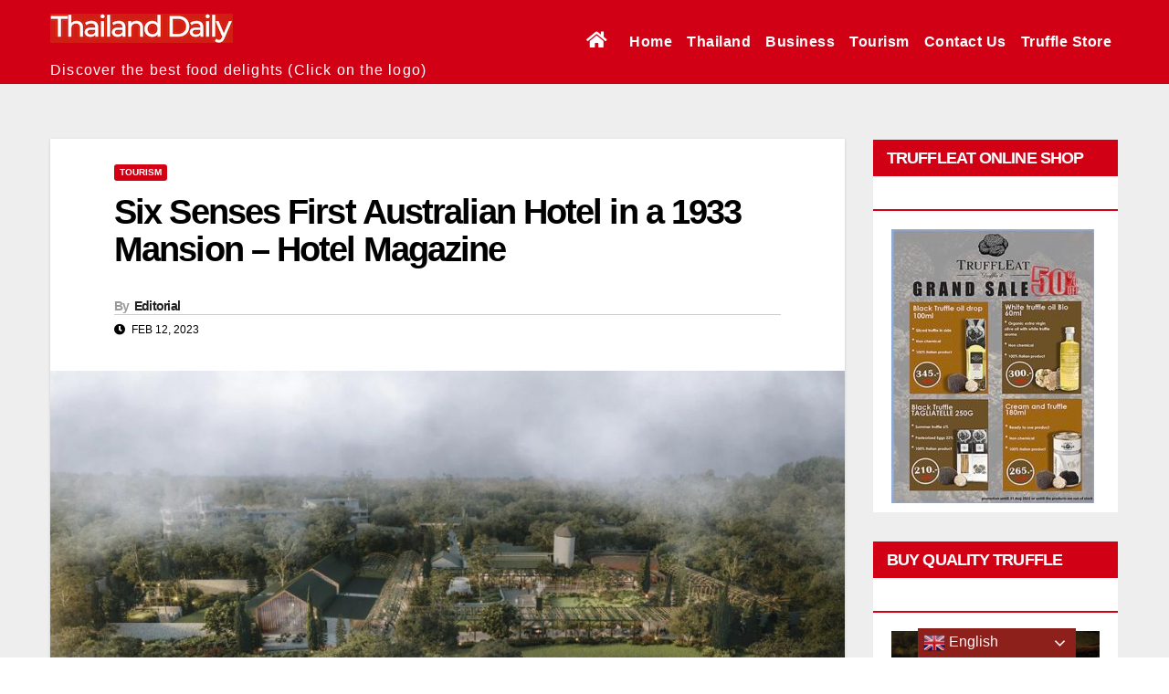

--- FILE ---
content_type: text/html; charset=utf-8
request_url: https://www.meteo.it/forecast/esaorarie/146/15146_tmz4.json
body_size: -145
content:
{"type":"esaorarie","name":"Milano","Forecast":[{"symbol":11,"pbRain":8,"Tmin":4,"Tmax":9,"mmRain":0,"temp":4,"TPerc":2,"TPmin":3,"TPmax":9,"windDir":3,"windInt":5.1,"pressure":1013,"humidity":74,"UV":0,"time":"2026-01-20T05:00:00.000+01:00"},{"symbol":11,"pbRain":10,"Tmin":4,"Tmax":9,"mmRain":0,"temp":4,"TPerc":4,"TPmin":3,"TPmax":9,"windDir":4,"windInt":4.6,"pressure":1013,"humidity":73,"UV":0,"time":"2026-01-20T06:00:00.000+01:00"},{"symbol":10,"pbRain":8,"Tmin":4,"Tmax":9,"mmRain":0,"temp":4,"TPerc":4,"TPmin":3,"TPmax":9,"windDir":4,"windInt":4.1,"pressure":1012,"humidity":71,"UV":1,"time":"2026-01-20T07:00:00.000+01:00"},{"symbol":10,"pbRain":10,"Tmin":4,"Tmax":9,"mmRain":0,"temp":4,"TPerc":4,"TPmin":3,"TPmax":9,"windDir":5,"windInt":3.5,"pressure":1012,"humidity":70,"UV":1,"time":"2026-01-20T08:00:00.000+01:00"},{"symbol":10,"pbRain":11,"Tmin":4,"Tmax":9,"mmRain":0,"temp":4,"TPerc":4,"TPmin":3,"TPmax":9,"windDir":5,"windInt":3,"pressure":1012,"humidity":69,"UV":1,"time":"2026-01-20T09:00:00.000+01:00"},{"symbol":10,"pbRain":11,"Tmin":5,"Tmax":9,"mmRain":0,"temp":5,"TPerc":5,"TPmin":3,"TPmax":9,"windDir":6,"windInt":3.1,"pressure":1012,"humidity":65,"UV":2,"time":"2026-01-20T10:00:00.000+01:00"},{"symbol":10,"pbRain":8,"Tmin":6,"Tmax":9,"mmRain":0,"temp":6,"TPerc":6,"TPmin":3,"TPmax":9,"windDir":6,"windInt":3.1,"pressure":1011,"humidity":61,"UV":2,"time":"2026-01-20T11:00:00.000+01:00"}],"CurrentDate":"2026/01/20"}